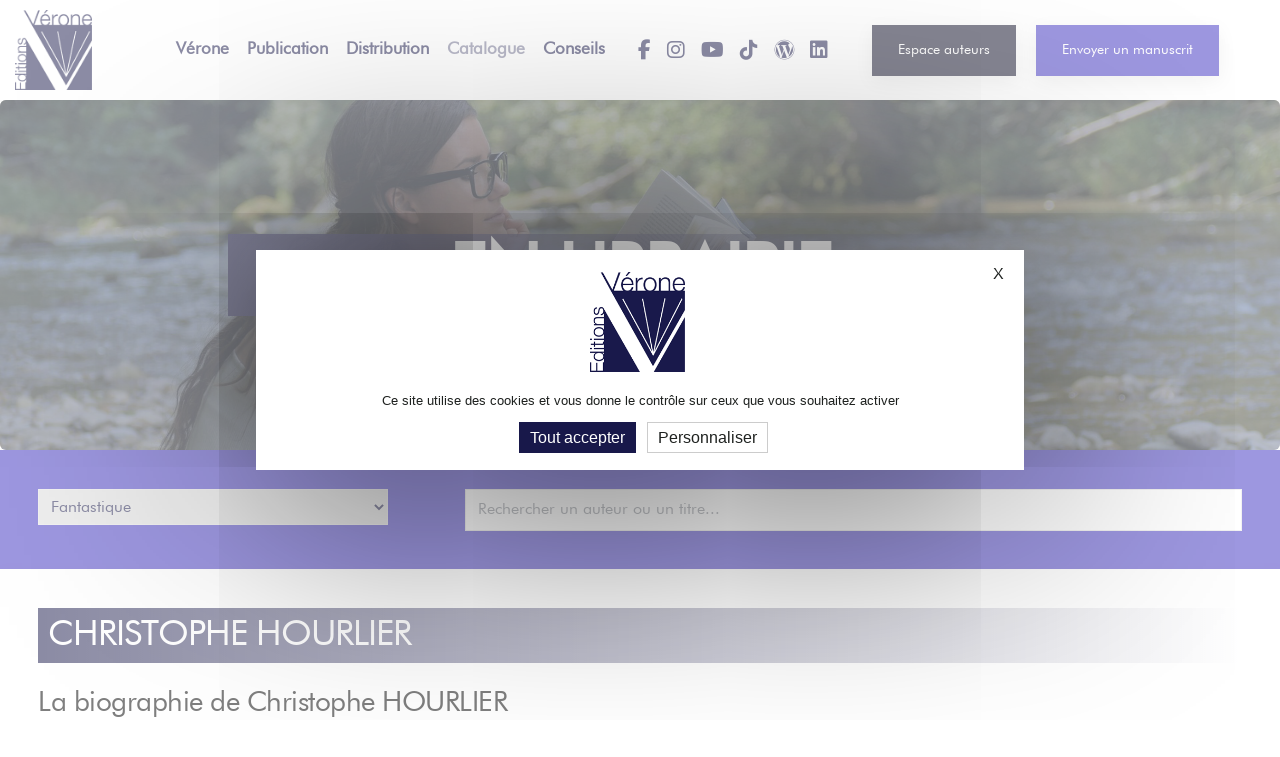

--- FILE ---
content_type: text/html; charset=UTF-8
request_url: https://www.editions-verone.com/auteur/hourlier-christophe/
body_size: 22668
content:
<!-- Origine : NATUREL / NATUREL /  --><!doctype html>
<html class="no-js" lang="fr">
<head>
<title>Christophe HOURLIER</title>
<meta charset="utf-8">
<meta http-equiv="X-UA-Compatible" content="IE=edge" />
<meta name="author" content="Éditions Vérone">
<meta name="viewport" content="width=device-width, initial-scale=1.0" />
<meta name="description" content="Christophe HOURLIER, auteur, Éditions Vérone">
<link rel="shortcut icon" href="https://www.editions-verone.com/images/favicon.png">
<link rel="preconnect" href="https://fonts.googleapis.com" crossorigin>
<link rel="preconnect" href="https://fonts.gstatic.com" crossorigin>
<link rel="stylesheet" type="text/css" href="https://www.editions-verone.com/revolution/css/settings.css">
<link rel="stylesheet" type="text/css" href="https://www.editions-verone.com/revolution/css/layers.css">
<link rel="stylesheet" type="text/css" href="https://www.editions-verone.com/revolution/css/navigation.css">
<link rel="stylesheet" href="https://www.editions-verone.com/css/vendors.min.css" />
<link rel="stylesheet" href="https://www.editions-verone.com/css/icon.min.css" />
<link rel="stylesheet" href="https://www.editions-verone.com/css/style.css"/>
<link rel="stylesheet" href="https://www.editions-verone.com/css/responsive.css"/>
<link rel="stylesheet" href="https://www.editions-verone.com/css/ver.css"/>
</head>
<body data-mobile-nav-trigger-alignment="right" data-mobile-nav-style="modern" data-mobile-nav-bg-color="#19194b">
<header>
  <nav class="navbar navbar-expand-lg header-light header-reverse header-demo bg-white" data-header-hover="light" style="z-index:3;">
    <div class="container-fluid">
      <div class="col-auto col-lg-1 me-lg-0 me-auto"> <a class="navbar-brand" href="https://www.editions-verone.com/"> <img src="https://www.editions-verone.com/images/editions-verone-logo.png" data-at2x="https://www.editions-verone.com/images/editions-verone-logo@2x.png" alt="Éditions Vérone" class="default-logo"> <img src="https://www.editions-verone.com/images/editions-verone-logo.png" data-at2x="https://www.editions-verone.com/images/editions-verone-logo@2x.png" alt="Éditions Vérone" class="alt-logo"> <img src="https://www.editions-verone.com/images/editions-verone-logo.png" data-at2x="https://www.editions-verone.com/images/editions-verone-logo@2x.png" alt="Éditions Vérone" class="mobile-logo"> </a> </div>
      <div class="col-auto col-lg-11 menu-order position-static">
        <button class="navbar-toggler float-start" type="button" data-bs-toggle="collapse" data-bs-target="#navbarNav" aria-controls="navbarNav" aria-label="Toggle navigation"> <span class="navbar-toggler-line"></span> <span class="navbar-toggler-line"></span> <span class="navbar-toggler-line"></span> <span class="navbar-toggler-line"></span> </button>
        <div class="collapse navbar-collapse text-center" id="navbarNav">
          <ul class="navbar-nav mx-auto justify-content-center">
            <li class="nav-item"> <a href="https://www.editions-verone.com/editions-verone.php" class="nav-link">Vérone</a> </li>
            <li class="nav-item"> <a href="https://www.editions-verone.com/publier.php" class="nav-link">Publication</a> </li>
            <li class="nav-item"> <a href="https://www.editions-verone.com/distribution.php" class="nav-link">Distribution</a> </li>
            <li class="nav-item active"> <a href="https://www.editions-verone.com/catalogue.php" class="nav-link">Catalogue</a> </li>
            <li class="nav-item"> <a href="https://www.editions-verone.com/conseils.php" class="nav-link">Conseils</a> </li>
            <li class="nav-item">
              <div class="header-icon">
                <div class="header-search-icon icon text-center"> <a href="https://www.facebook.com/editionsverone" target="_blank"><i class="fa-brands fa-facebook-f"></i></a> <a href="https://www.instagram.com/editionsverone/" target="_blank"><i class="fa-brands fa-instagram"></i></a> <a href="https://www.youtube.com/@editionsverone" target="_blank"><i class="fa-brands fa-youtube"></i></a> <a href=" https://www.tiktok.com/@editionsverone?lang=fr" target="_blank"><i class="fa-brands fa-tiktok"></i></a> <a href="https://blog.editions-verone.com" target="_blank"><i class="fa-brands fa-wordpress"></i></a> <a href="https://fr.linkedin.com/company/editions-v%C3%A9rone" target="_blank"><i class="fa-brands fa-linkedin"></i></a> </div>
              </div>
            </li>
            <li class="nav-item">
              <div class="header-button" style="margin-left:20px"> <a href="https://www.editions-verone.com/espace-auteur/" class="btn btn-base-color btn-small btn-switch-text btn-rounded-edge text-transform-none btn-box-shadow" style="background-color:#0c0c25;min-width:100px"> <span> <span class="btn-double-text" data-text="Espace auteur">Espace auteurs</span> </span> </a> </div>
            </li>
            <li class="nav-item">
              <div class="header-button" style="margin-left:20px"> <a href="https://www.editions-verone.com/manuscrit.php" class="btn btn-base-color btn-small btn-switch-text btn-rounded-edge text-transform-none btn-box-shadow" style="min-width:100px"> <span> <span class="btn-double-text" data-text="Envoyer un manuscrit">Envoyer un manuscrit</span> </span> </a> </div>
            </li>
          </ul>
        </div>
      </div>
    </div>
  </nav>
</header>
<section class="top-space-margin page-title-big-typography border-radius-6px lg-border-radius-0px p-0" data-parallax-background-ratio="0.5" style="background-image: url(https://www.editions-verone.com/images/publier.jpg)">
  <div class="opacity-extra-medium bg-blue-whale"></div>
  <div class="container-fluid">
    <div class="row align-items-center justify-content-center small-screen">
      <div class="col-lg-8 position-relative text-center page-title-extra-large" data-anime='{ "el": "childs", "translateY": [50, 0], "opacity": [0,1], "duration": 600, "delay": 0, "staggervalue": 300, "easing": "easeOutQuad" }'>
        <h1 class="m-auto text-white text-shadow-double-large fw-600 ls-minus-2px">En librairie</h1>
      </div>
    </div>
  </div>
</section>
<section class="p-0 bg-very-light-gray">
  <div class="container-fluid shadow-border" style="background-color:#3c2fc0!important">
    <div class="row">
      <div class="col-lg-4 text-center p-3">
        <select onchange="document.location=this.options[this.selectedIndex].value;" style="padding:8px!important">
          <option disabled selected>Par Catégories...</option>
          <option value="https://www.editions-verone.com/catalogue/autobiographie/">Autobiographie</option>
<option value="https://www.editions-verone.com/catalogue/biographie/">Biographie</option>
<option value="https://www.editions-verone.com/catalogue/contes-et-legendes/">Contes et légendes</option>
<option value="https://www.editions-verone.com/catalogue/divers-recit/">Divers / récit</option>
<option value="https://www.editions-verone.com/catalogue/developpement-personnel/">Développement personnel</option>
<option value="https://www.editions-verone.com/catalogue/essai/">Essai</option>
<option value="https://www.editions-verone.com/catalogue/fantastique/" selected>Fantastique</option>
<option value="https://www.editions-verone.com/catalogue/fantasy/">Fantasy</option>
<option value="https://www.editions-verone.com/catalogue/gastronomie/">Gastronomie</option>
<option value="https://www.editions-verone.com/catalogue/histoire/">Histoire</option>
<option value="https://www.editions-verone.com/catalogue/humour/">Humour</option>
<option value="https://www.editions-verone.com/catalogue/jeunesse/">Jeunesse</option>
<option value="https://www.editions-verone.com/catalogue/musique/">Musique</option>
<option value="https://www.editions-verone.com/catalogue/nouvelles/">Nouvelles</option>
<option value="https://www.editions-verone.com/catalogue/pensees/">Pensées</option>
<option value="https://www.editions-verone.com/catalogue/philosophie/">Philosophie</option>
<option value="https://www.editions-verone.com/catalogue/politique/">Politique</option>
<option value="https://www.editions-verone.com/catalogue/poesie/">Poésie</option>
<option value="https://www.editions-verone.com/catalogue/recueil-de-textes/">Recueil de textes</option>
<option value="https://www.editions-verone.com/catalogue/religion/">Religion</option>
<option value="https://www.editions-verone.com/catalogue/roman/">Roman</option>
<option value="https://www.editions-verone.com/catalogue/roman-policier/">Roman policier</option>
<option value="https://www.editions-verone.com/catalogue/roman-sentimental/">Roman sentimental</option>
<option value="https://www.editions-verone.com/catalogue/roman-erotique/">Roman érotique</option>
<option value="https://www.editions-verone.com/catalogue/recit-de-voyages/">Récit de voyages</option>
<option value="https://www.editions-verone.com/catalogue/sante-bien-etre/">Santé - Bien être</option>
<option value="https://www.editions-verone.com/catalogue/science-fiction/">Science-fiction</option>
<option value="https://www.editions-verone.com/catalogue/sciences/">Sciences</option>
<option value="https://www.editions-verone.com/catalogue/thriller/">Thriller</option>
<option value="https://www.editions-verone.com/catalogue/theatre/">Théâtre</option>
<option value="https://www.editions-verone.com/catalogue/temoignage/">Témoignage</option>
<option value="https://www.editions-verone.com/catalogue/young-adult/">Young adult</option>
<option value="https://www.editions-verone.com/catalogue/economie/">Économie</option>
<option value="https://www.editions-verone.com/catalogue/esoterisme/">Ésotérisme</option>
        </select>
      </div>
      <div class="col-lg-8 mx-auto p-3">
        <style>
div#catalogue-autocomplete input#ac-input::placeholder {
  color: #898d95 !important;
  opacity: 1 !important;
}
div#catalogue-autocomplete input#ac-input::-webkit-input-placeholder {
  color: #898d95 !important;
  opacity: 1 !important;
}
div#catalogue-autocomplete input#ac-input::-moz-placeholder {
  color: #898d95 !important;
  opacity: 1 !important;
}
div#catalogue-autocomplete input#ac-input:-ms-input-placeholder {
  color: #898d95 !important;
  opacity: 1 !important;
}
</style>
        <div id="catalogue-autocomplete" style="position:relative;max-width:1080px;margin:0 auto;">
          <input id="ac-input" type="search"
         placeholder="Rechercher un auteur ou un titre..."
         aria-label="Rechercher un auteur ou un titre"
         style="width:100%;padding:4px 12px;">
          <div id="ac-list" role="listbox"
       style="position:absolute;left:0;right:0;top:100%;z-index:999;background:#fff;border:1px solid #dfe3e6;border-top:none;border-radius:0 0 6px 6px;display:none;max-height:300px;overflow:auto;"> </div>
        </div>
      </div>
      <script>
(function () {
  const input = document.getElementById('ac-input');
  const list  = document.getElementById('ac-list');
  let items = [];
  let activeIndex = -1;
  let debounceTimer = null;

  function renderList(results) {
    list.innerHTML = '';
    activeIndex = -1;
    if (!results.length) { list.style.display = 'none'; return; }

    results.forEach((r, i) => {
      const row = document.createElement('div');
      row.setAttribute('role','option');
      row.setAttribute('data-index', i);
      row.style.padding = '10px 12px';
      row.style.cursor = 'pointer';
      row.style.display = 'flex';
      row.style.alignItems = 'center';
      row.style.gap = '8px';

      const badge = document.createElement('span');
      badge.textContent = (r.type === 'auteur') ? 'Auteur' : 'Titre';
      badge.style.fontSize = '12px';
      badge.style.padding = '2px 8px';
      badge.style.border = '1px solid #3c2fc0';
      badge.style.borderRadius = '0px';
      badge.style.whiteSpace = 'nowrap';

      const label = document.createElement('span');
      label.style.flex = '1';
      label.innerHTML = r.html; // already sanitized server-side

      row.appendChild(badge);
      row.appendChild(label);

      row.addEventListener('mouseenter', () => highlight(i));
      row.addEventListener('mouseleave', () => highlight(-1));
      row.addEventListener('click', () => go(i));

      list.appendChild(row);
    });

    list.style.display = 'block';
  }

  function highlight(i) {
    const children = [...list.children];
    children.forEach((el, idx) => {
      el.style.background = (idx === i) ? '#f5f7f8' : '#fff';
    });
    activeIndex = i;
  }

  function go(i) {
    if (i < 0 || i >= items.length) return;
    window.location.href = items[i].url;
  }

  function fetchResults(q) {
    if (!q || q.trim().length < 2) { list.style.display='none'; return; }
    fetch('https://www.editions-verone.com/includes/autocomplete-search.php?q=' + encodeURIComponent(q))
      .then(r => r.ok ? r.json() : [])
      .then(data => { items = Array.isArray(data) ? data : []; renderList(items); })
      .catch(() => { items = []; renderList(items); });
  }

  input.addEventListener('input', () => {
    clearTimeout(debounceTimer);
    debounceTimer = setTimeout(() => fetchResults(input.value), 200);
  });

  input.addEventListener('keydown', (e) => {
    const max = items.length - 1;
    if (e.key === 'ArrowDown') {
      e.preventDefault();
      highlight(activeIndex < max ? activeIndex + 1 : 0);
    } else if (e.key === 'ArrowUp') {
      e.preventDefault();
      highlight(activeIndex > 0 ? activeIndex - 1 : max);
    } else if (e.key === 'Enter') {
      if (activeIndex >= 0) { e.preventDefault(); go(activeIndex); }
    } else if (e.key === 'Escape') {
      list.style.display = 'none';
    }
  });

  document.addEventListener('click', (e) => {
    if (!document.getElementById('catalogue-autocomplete').contains(e.target)) {
      list.style.display = 'none';
    }
  });
})();
</script> 
    </div>
  </div>
</section>
<section class="pt-0 pb-3 bg-very-light-gray">
  <div class="container-fluid bg-white shadow-border p-3">
    <div class="row">
      <div class="col-lg-12" data-anime='{ "el": "childs", "translateY": [30, 0], "opacity": [0,1], "duration": 600, "delay": 0, "staggervalue": 300, "easing": "easeOutQuad" }'>
        <h3 class="text-dark-gray fw-300 ls-minus-1px">Christophe HOURLIER</h3>
      </div>
            <div class="col-sm-12 colonne">
                <h6 class="text-black">La biographie de Christophe HOURLIER</h6>
        <p>Christophe Hourlier est passionné de sport, d’histoire et de science-fiction. Après un parcours professionnel dans l’hôtellerie-restauration et dans la grande distribution, il partage ses passions et ses rêves grâce à l’écriture. Il propose aux aficionados un thème très peu abordé : les jeux olympiques.</p>
                              </div>
    </div>
        <div class="col-12 filter-content">
      <ul class="portfolio-simple portfolio-wrapper grid-loading grid grid-3col xxl-grid-3col xl-grid-3col lg-grid-3col md-grid-2col sm-grid-2col xs-grid-1col gutter-large text-center">
        <li class="grid-sizer"></li>
                <li class="grid-item selected digital transition-inner-all">
          <div class="portfolio-box bg-white shadow-border">
            <div class="portfolio-image bg-medium-gray"> <img loading="lazy" src="https://www.editions-verone.com/couvertures/hourlier-christophe_9791028433383_small.jpg" alt="" style="box-shadow: 0px 4px 10px rgba(0, 0, 0, 0.1);">
              <div class="portfolio-hover d-flex justify-content-center flex-column p-35px">
                <div class="portfolio-icon d-flex flex-row justify-content-center align-items-center"> <a href="https://www.editions-verone.com/couvertures/hourlier-christophe_9791028433383_small.jpg" data-group="portfolio-items" title="Christophe HOURLIER - La flamme" class="d-flex flex-column justify-content-center text-dark-gray text-dark-gray-hover rounded-circle bg-white w-55px h-55px rounded-circle box-shadow-large move-bottom-top"> <i class="feather icon-feather-search fw-600" aria-hidden="true"></i> </a> <a href="https://www.editions-verone.com/auteur/hourlier-christophe/la-flamme/" class="d-flex flex-column justify-content-center text-dark-gray text-dark-gray-hover rounded-circle bg-white w-55px h-55px rounded-circle box-shadow-large move-bottom-top"> <i class="feather icon-feather-link fw-600" aria-hidden="true"></i> </a> </div>
              </div>
            </div>
          </div>
        </li>
              </ul>
    </div>
  </div>
  </div>
</section>
<footer class="p-0 fs-16 border-top border-color-extra-medium-gray bg-dark-gray">
  <div class="container-fluid bg-dark-gray">
    <div class="row justify-content-center pt-4 sm-pt-20px">
      <div class="col-6 col-xl-3 col-lg-12 col-sm-6 last-paragraph-no-margin text-xl-start text-lg-center order-sm-1 lg-mb-50px sm-mb-30px"> <a href="index.html" class="footer-logo mb-15px d-inline-block"> <img src="https://www.editions-verone.com/images/editions-verone-logo-footer.png" data-at2x="https://www.editions-verone.com/images/editions-verone-logo-footer@2x.png" alt="Éditions Vérone"> </a>
        <p class="lh-30 w-90 xl-w-100 mx-lg-auto mx-xl-0">75 Boulevard Haussmann<br>
          75008 Paris | 01 83 62 34 40  | comite@editions-verone.com</p>
        <div class="elements-social social-icon-style-02 mt-10px xs-mt-10px">
          <ul class="medium-icon white">
            <li class="my-0"><a class="facebook" href="https://www.facebook.com/editionsverone" target="_blank"><i class="fa-brands fa-facebook-f"></i></a></li>
            <li class="my-0"><a class="instagram" href="https://www.instagram.com/editionsverone/" target="_blank"><i class="fa-brands fa-instagram"></i></a></li>
            <li class="my-0"><a class="youtube" href="https://www.youtube.com/@editionsverone" target="_blank"><i class="fa-brands fa-youtube"></i></a></li>
            <li class="my-0"><a class="tiktok" href=" https://www.tiktok.com/@editionsverone?lang=fr" target="_blank"><i class="fa-brands fa-tiktok"></i></a></li>
            <li class="my-0"><a class="linkedin" href="https://fr.linkedin.com/company/editions-v%C3%A9rone" target="_blank"><i class="fa-brands fa-linkedin"></i></a></li>
          </ul>
        </div>
      </div>
      <div class="col-6 col-xl-2 col-lg-3 col-sm-4 xs-mb-30px order-sm-3 order-lg-2"> <span class="fs-17 fw-600 d-block text-white mb-5px">À propos</span>
        <ul>
          <li><a href="https://www.editions-verone.com/editions-verone.php">Les Éditions Vérone</a></li>
          <li><a href="https://blog.editions-verone.com">Blog</a></li>
        </ul>
      </div>
      <div class="col-6 col-xl-2 col-lg-3 col-sm-4 xs-mb-30px order-sm-4 order-lg-3"> <span class="fs-17 fw-600 d-block text-white mb-5px">Services</span>
        <ul>
          <li><a href="https://www.editions-verone.com/publier.php">Publier un livre</a></li>
          <li><a href="https://www.editions-verone.com/distribution.php">Distribution et diffusion</a></li>
          <li><a href="https://www.editions-verone.com/conseils.php">Conseils</a></li>
        </ul>
      </div>
      <div class="col-6 col-xl-2 col-lg-3 col-sm-4 xs-mb-30px order-sm-5 order-lg-4"> <span class="fs-17 fw-600 d-block text-white mb-5px">Auteurs</span>
        <ul>
          <li><a href="https://www.editions-verone.com/catalogue.php">Catalogue</a></li>
          <li><a href="https://www.editions-verone.com/espace-auteur/">Espace auteurs</a></li>
          <li><a href="https://www.editions-verone.com/manuscrit.php">Soumettre un manuscrit</a></li>
        </ul>
      </div>
      <div class="col-xl-3 col-lg-3 col-sm-6 md-mb-50px sm-mb-30px xs-mb-0 order-sm-2 order-lg-5"> <span class="fs-17 fw-600 d-block text-white mb-5px">Partenaires</span> <img src="https://www.editions-verone.com/images/logos/amazon.png" class="h-40px md-h-40px sm-h-40px" alt="" data-no-retina="" style="background-color:#ffffff;margin-right:5px;margin-bottom:5px;padding:5px"><img src="https://www.editions-verone.com/images/logos/chapitre.png" class="h-40px md-h-40px sm-h-40px" alt="" data-no-retina="" style="background-color:#ffffff;margin-right:5px;margin-bottom:5px;padding:5px"><img src="https://www.editions-verone.com/images/logos/cultura.png" class="h-40px md-h-40px sm-h-40px" alt="" data-no-retina="" style="background-color:#ffffff;margin-right:5px;margin-bottom:5px;padding:5px"><br>
        <img src="https://www.editions-verone.com/images/logos/decitre.png" class="h-40px md-h-40px sm-h-40px" alt="" data-no-retina="" style="background-color:#ffffff;margin-right:5px;margin-bottom:5px;padding:5px"><img src="https://www.editions-verone.com/images/logos/fnac.png" class="h-40px md-h-40px sm-h-40px" alt="" data-no-retina="" style="background-color:#ffffff;margin-right:5px;margin-bottom:5px;padding:5px"><img src="https://www.editions-verone.com/images/logos/hachette.png" class="h-40px md-h-40px sm-h-40px" alt="" data-no-retina="" style="background-color:#ffffff;margin-right:5px;margin-bottom:5px;padding:5px"> </div>
    </div>
    <div class="row justify-content-center align-items-center pt-2">
      <div class="col-12">
        <div class="divider-style-03 divider-style-03-01 border-color-transparent-white-light"></div>
      </div>
      <div class="col-lg-5 pt-10px pb-10px md-pt-0 order-2 order-lg-1 text-center text-lg-start last-paragraph-no-margin">
        <p>&copy; 2025 Éditions Vérone - Tous droits réservés</p>
      </div>
      <div class="col-lg-7 pt-10px pb-10px md-pt-10px md-pb-10px order-1 order-lg-2 text-center text-lg-end">
        <ul class="footer-navbar sm-lh-normal">
          <li><a href="https://www.editions-verone.com/cgv.php" class="nav-link">CGV</a></li>
<li><a href="https://www.editions-verone.com/mentions-legales.php" class="nav-link">Mentions légales</a></li>
        </ul>
      </div>
    </div>
  </div>
</footer>
<div class="scroll-progress d-none d-xxl-block"> <a href="#" class="scroll-top" aria-label="scroll"> <span class="scroll-text">Retour en haut</span><span class="scroll-line"><span class="scroll-point"></span></span> </a> </div>
<script src="https://www.editions-verone.com/js/jquery.js"></script> 
<script src="https://www.editions-verone.com/js/vendors.min.js"></script> 
<script src="https://www.editions-verone.com/revolution/js/jquery.themepunch.tools.min.js"></script> 
<script src="https://www.editions-verone.com/revolution/js/jquery.themepunch.revolution.min.js"></script> 
<script src="https://www.editions-verone.com/js/main.js"></script>
<script src="https://www.editions-verone.com/js/rgpd.js"></script>
</body>
</html>


--- FILE ---
content_type: text/css
request_url: https://www.editions-verone.com/css/ver.css
body_size: 14002
content:
/* ===================================
    Crafto - Corpotare
====================================== */
/* font */
@font-face {
  font-family: 'Futura Book';
  src: url('https://www.editions-verone.com/css/fonts/Futura-Book.eot');
  src: url('https://www.editions-verone.com/css/fonts/Futura-Book.eot?#iefix') format('embedded-opentype'), url('https://www.editions-verone.com/css/fonts/Futura-Book.woff') format('woff'), url('https://www.editions-verone.com/css/fonts/Futura-Book.ttf') format('truetype');
}
/* variable */ :root {
  --base-color: #3c2fc0;
  --medium-gray: #878898;
  --dark-gray: #19194b;
  --very-light-gray: #c5c5d2;
  --light-red: #F2F1FC;
  --alt-font: "Futura Book", sans-serif;
  --primary-font: "Futura Book", sans-serif;
}
body {
  font-size: 17px;
  line-height: 32px;
}
.header-icon .icon > a {
  padding-left: 8px;
  padding-right: 8px;
}
.header-icon .icon > a:first-child {
  padding-left: 24px!important;
}
.header-icon .icon > a:last-child {
  padding-right: 24px!important;
}

@media (max-width: 991px) {
.header-icon .icon > a {
  margin-bottom: 20px!important;
}
    .header-button {
  padding-top:10px!important;padding-bottom: 10px!important;
}
}


sup {
  top: -0.7em;
}
.lh-42px {
  line-height: 42px;
}
/* box layout */
.box-layout {
  padding: 0 40px;
}
a {
  color: #878898;
}
b, strong {
  font-weight: 700;
}
/* header */
.navbar .navbar-nav .nav-link {
  font-weight: 600;
  font-size: 17px;
}
header .navbar-brand img {
  max-height: 100px;
}
.header-icon .icon > a {
  font-size: 20px;
}
.navbar .btn.btn-switch-text.btn-medium > span {
  padding: 10px 25px;
  font-size: 14px;
}
.navbar .navbar-nav .dropdown.dropdown-with-icon-style02 .dropdown-menu {
  border-radius: 0;
  box-shadow: 0 0 35px 0 rgb(0 0 0 / 10%);
}
.navbar .navbar-nav .dropdown.dropdown-with-icon-style02 .dropdown-menu li a i {
  font-size: 29px;
  width: 28px;
  margin-right: 12px;
}
.navbar .navbar-nav .dropdown .dropdown-menu a, .navbar .navbar-nav .dropdown .dropdown-menu a:hover, .navbar .navbar-nav .dropdown .dropdown-menu li.active > a {
  color: var(--white);
  font-weight: 500;
}
.navbar .navbar-nav .dropdown.dropdown-with-icon-style02 .dropdown-menu li a {
  font-size: 16px;
  line-height: 28px;
  padding: 18px 25px 20px 25px;
  border-bottom: 1px solid rgba(255, 255, 255, 0.1);
}
.navbar .navbar-nav .dropdown.dropdown-with-icon-style02 .dropdown-menu li a:hover, .navbar .navbar-nav .dropdown.dropdown-with-icon-style02 .dropdown-menu li.active a {
  opacity: 0.6;
}
.navbar .navbar-nav .dropdown .dropdown-menu {
  background-color: var(--dark-gray);
}
/* heading */
.h1, .h2, .h3, .h4, .h5, .h6, h1, h2, h3, h4, h5, h6 {
  margin-bottom: 25px;
}
/* page title */
.down-section {
  bottom: 30px;
}
.page-title-extra-large h1 {
  font-size: 4.5rem;
  line-height: 4.5rem;
}
h1, .h1 {
  font-size: 4.688rem;
  line-height: 4.688rem;
}
h2 {
  font-size: 3.125rem;
  line-height: 3.125rem;
}
.small-screen {
  height: 350px !important;
}
/* text gradient color */
.text-gradient-orange-sky-blue {
  background-image: linear-gradient(to right, #f7693c, #c74e45, #7d3785, #582d9f, #3928af);
  -webkit-background-clip: text;
  -webkit-text-fill-color: transparent;
}
/* bg gradient color */
.bg-gradient-very-light-gray-transparent {
  background: -webkit-linear-gradient(right, rgba(240, 244, 253, 1.0), rgba(255, 255, 255, 0.0));
  background: linear-gradient(to right, rgba(240, 244, 253, 1.0), rgba(255, 255, 255, 0.0));
}
.bg-gradient-blue-whale-transparent {
  background: -webkit-linear-gradient(right, rgba(17, 27, 50, 1.0), rgba(255, 255, 255, 0.0));
  background: linear-gradient(to right, rgba(17, 27, 50, 1.0), rgba(255, 255, 255, 0.0));
}
.bg-gradient-quartz-light-transparent {
  background: -webkit-linear-gradient(right, rgba(227, 225, 245, 1.0), rgba(255, 255, 255, 0.0));
  background: linear-gradient(to right, rgba(227, 225, 245, 1.0), rgba(255, 255, 255, 0.0));
}
.bg-gradient-quartz-white {
  background-image: linear-gradient(to bottom, #f7f7ff, #f4f4fb, #f8f7fc, #fbfbfe, #ffffff);
}
.bg-gradient-base-color-transparent {
  background-image: -webkit-gradient(linear, left bottom, left top, from(rgb(60 47 192)), to(transparent));
  background-image: linear-gradient(to top, rgba(60, 47, 192, .8) 0%, transparent 100%);
}
.bg-gradient-regal-blue-transparent {
  background-image: -webkit-gradient(linear, left bottom, left top, from(rgb(22 35 64)), to(transparent));
  background-image: linear-gradient(to top, rgb(22 35 64) 0%, transparent 100%);
}
.bg-gradient-flamingo-amethyst-green {
  background-image: linear-gradient(to right, #f7693c, #c74e45, #7d3785, #582d9f, #3928af);
}
.bg-gradient-base-transparent {
  background-image: -webkit-gradient(linear, left bottom, left top, from(rgba(22, 32, 44, 1)), to(transparent));
  background-image: linear-gradient(to top, rgba(22, 32, 44, .9) 8%, transparent 80%);
}
.bg-gradient-dark-transparent {
  background: -webkit-gradient(linear, left bottom, left top, color-stop(7%, #162340), to(transparent));
  background: linear-gradient(to top, #162340 7%, transparent 70%);
}
.bg-regal-blue {
  background-color: #162340;
}
.bg-blue-whale {
  background-color: #16233F;
}
/* top left right */
.top-40 {
  top: 40% !important;
}
.left-30 {
  left: 30% !important;
}
.right-30 {
  right: 30% !important;
}
.top-30 {
  top: 30%;
}
.top-20 {
  top: 20%;
}
.left-170px {
  left: 170px;
}
.mt-minus-2 {
  margin-top: -2px;
}
.left-minus-300px {
  left: -300px;
}
/* btn */
.btn {
  letter-spacing: 0px;
  text-transform: inherit;
}
.btn.btn-extra-large {
  font-size: 18px;
}
.btn.btn-large {
  font-size: 16px;
}
.btn.btn-medium {
  font-size: 15px;
}
.btn.btn-small {
  font-size: 14px;
}
.btn.btn-link {
  padding: 0 0 2px;
  position: relative;
  text-decoration: none;
  border: 0;
  border-bottom: 2px solid;
  letter-spacing: 0;
  background-color: transparent;
}
.btn-gradient-flamingo-amethyst-green {
  background-image: linear-gradient(to right, #f7693c, #c74e45, #7d3785, #582d9f, #3928af, #582d9f, #7d3785, #c74e45, #f7693c);
  background-size: 200% auto;
  color: var(--white);
}
/* box overlay */
.interactive-banner-style-02.dark-hover:hover .btn {
  opacity: 0.7;
}
/* blog comment */
.blog-comment li .btn-reply {
  padding: 6px 20px 7px;
}
/* process-step style 05 */
.process-step-style-05 .progress-step-separator {
  bottom: inherit;
  height: 100%;
}
/* interactive banner */
.interactive-banner-style-02:hover figure figcaption .features-icon {
  margin-bottom: 17px;
}
/* blog grid */
.pagination-style-01 .page-item .page-link:hover, .pagination-style-01 .page-item.active .page-link {
  background: var(--dark-gray);
  color: var(--white);
}
.pagination-style-01 .page-item:first-child .page-link, .pagination-style-01 .page-item:last-child .page-link {
  background: transparent;
  color: var(--medium-gray);
}
.pagination-style-01 .page-item:first-child .page-link:hover, .pagination-style-01 .page-item:last-child .page-link:hover {
  color: var(--dark-gray);
}
.accordion-style-06 .accordion-item.active-accordion {
  background-image: linear-gradient(to bottom, #f7f8f9, #f9fafb, #fbfbfc, #fdfdfd, #ffffff);
}
/* google map */
#map {
  border-radius: 6px 0 0 6px;
}
.border-radius-top-lr {
  border-radius: 6px 6px 0 0;
}
footer ul li {
  margin-bottom: 0;
}
.scroll-progress {
  right: 10px;
}
/* google map */
.newsletter-style-02 input {
  font-size: 15px;
}
/* Revolution Slider */
#demo-corporate-slider {
  border-radius: 0px;
}
.hesperiden.tparrows {
  width: 54px;
  height: 54px;
  background: transparent;
  border: 1px solid rgba(255, 255, 255, 0.2);
  -webkit-transition: all 300ms ease-in-out;
  transition: all 300ms ease-in-out
}
.hesperiden.tparrows:hover {
  border: 1px solid rgba(255, 255, 255, 1);
  background: rgba(255, 255, 255, 1);
  ;
}
.hesperiden.tparrows:hover:before {
  color: #232323
}
.hesperiden.tparrows:before {
  line-height: 52px;
}
.hesperiden.tparrows.tp-leftarrow:before {
  content: "\f104";
  font-family: "Font Awesome 6 Free";
  font-size: 16px;
  font-weight: 900
}
.hesperiden.tparrows.tp-rightarrow:before {
  content: "\f105";
  font-family: "Font Awesome 6 Free";
  font-size: 16px;
  font-weight: 900
}
.hesperiden.tparrows.tp-leftarrow:before {
  margin-left: 0;
}
.hesperiden.tparrows.tp-rightarrow:before {
  margin-right: 0;
}
.get-started-btn {
  transition: 0.3s ease-in-out !important;
}
.hesperiden.tparrows {
  z-index: 97;
}
/* media query responsive */
@media (max-width: 1700px) {
  .navbar .navbar-nav .nav-link {
    padding-left: 19px;
    padding-right: 19px;
  }
}
@media (max-width: 1600px) {
  .navbar .navbar-nav .nav-link {
    padding-left: 12px;
    padding-right: 12px;
  }
}
@media (max-width: 1350px) {
  .navbar .navbar-nav .nav-link {
    padding-left: 10px;
    padding-right: 10px;
  }
}
@media (max-width: 1300px) {
  .navbar .navbar-nav .nav-link {
    padding-left: 9px;
    padding-right: 9px;
  }
}
@media (max-width: 1199px) {
  .accordion-style-06 .accordion-item {
    padding: 15px 50px 15px 35px;
  }
  .box-layout {
    padding: 0;
  }
  #demo-corporate-slider {
    border-radius: 0;
  }
  .lg-border-radius-0px {
    border-radius: 0 !important;
  }
  .navbar .navbar-nav .nav-link {
    padding-left: 10px;
    padding-right: 10px;
  }
}
@media (max-width: 991px) {
  .navbar .navbar-nav .dropdown.dropdown-with-icon-style02 .dropdown-menu {
    width: calc(100% + 30px) !important;
    margin-left: -15px;
    padding: 10px 45px;
    margin-bottom: 0;
    margin-right: -15px;
  }
  .navbar .navbar-nav .dropdown.dropdown-with-icon-style02 .dropdown-menu li a, .navbar-modern-inner .navbar-nav .dropdown.dropdown-with-icon-style02 .dropdown-menu li a, .navbar-full-screen-menu-inner .navbar-nav .dropdown.dropdown-with-icon-style02 .dropdown-menu li a {
    padding-left: 0;
    padding-right: 0;
  }
  [data-mobile-nav-style=modern] .navbar-modern-inner .navbar-nav .dropdown.dropdown-with-icon-style02 .dropdown-menu li a {
    font-size: 17px;
    line-height: normal;
    display: flex;
    align-items: center;
  }
  [data-mobile-nav-style=modern] .navbar-modern-inner .navbar-nav .dropdown.dropdown-with-icon-style02 .dropdown-menu li a i {
    font-size: 26px;
  }
  [data-mobile-nav-style=modern] .header-search-icon {
    margin-left: auto;
    margin-right: auto;
    margin-top: 20px !important;
    text-align: center !important;
  }
  [data-mobile-nav-style=modern] .header-search-icon a {
    color: #ffffff !important;
    font-size: 20px !important;
  }
  [data-mobile-nav-style=modern] .header-icon .icon:first-child a:first-child {
    padding-left: 0px;
  }
}
@media (max-width: 767px) {
  #map {
    border-radius: 0;
  }
  .small-screen {
    height: 300px !important;
  }
  .h1, .h2, .h3, .h4, .h5, .h6, h1, h2, h3, h4, h5, h6 {
    margin-bottom: 20px;
  }
}
@media (max-width: 575px) {
  .accordion-style-06 .accordion-item {
    padding: 15px;
  }
  footer .elements-social.social-icon-style-02 li {
    margin: 0 15px 0 0;
  }
  footer .elements-social.social-icon-style-02 li:first-child {
    margin-left: 0;
  }
}
.container-fluid {
  max-width: 1350px;
}
.shadow-border-b {
  box-shadow: -4px 0 12px #00000014, 4px 0 12px #00000014;
  box-sizing: border-box;
  transition: all .3s cubic-bezier(0, 0, .5, 1);
}
.shadow-border {
  box-shadow: 2px 4px 12px #00000014;
  box-sizing: border-box;
  transition: all .3s cubic-bezier(0, 0, .5, 1);
}
header .container-fluid {
  padding-left: inherit !important;
  padding-right: inherit !important;
}
.header-icon .icon:first-child a:first-child {
  padding-left: 20px;
}
header .navbar-brand {
  padding: 10px 0;
}
header.sticky .navbar-brand {
  padding: 10px 0;
}
header nav {
  box-shadow: -4px 0 12px #00000014, 4px 0 12px #00000014 !important;
  box-sizing: border-box !important;
  transition: all .3s cubic-bezier(0, 0, .5, 1) !important;
}
footer .footer-logo img {
  max-height: 75px;
}
.btn.btn-round-edge {
  -webkit-border-radius: 0px;
  border-radius: 0px;
}
.form-control {
  -webkit-border-radius: 0px;
  border-radius: 0px;
}
section {
  padding-top: 55px;
  padding-bottom: 55px;
}
h1 {
  background: linear-gradient(to right, #19194b, rgba(25, 25, 75, 0.5), transparent) !important;
  color: #ffffff !important;
  padding: 5px 10px;
  font-weight: 300 !important;
  font-family: 'Futura Book' !important;
  text-transform: uppercase;
  font-size: 2.213rem;
  line-height: 2.813rem;
}
h3 {
  background: linear-gradient(to right, #19194b, rgba(25, 25, 75, 0.5), transparent) !important;
  color: #ffffff !important;
  padding: 5px 10px;
  font-weight: 300 !important;
  font-family: 'Futura Book' !important;
  text-transform: uppercase;
  font-size: 2.213rem;
  line-height: 2.813rem;
}
.h3b {
  background: linear-gradient(to right, #3c2fc0, rgba(60, 47, 192, 0.5), transparent) !important;
  color: #ffffff !important;
  padding: 5px 10px;
  font-weight: 300 !important;
  font-family: 'Futura Book' !important;
  text-transform: uppercase;
  font-size: 2.213rem;
  line-height: 2.813rem;
}
@media (max-width: 767px) {
  .grid.gutter-large {
    margin: 0 0px;
  }
}
.blog-grid .card {
  border-radius: 0px !important
}
.blog-grid .card .blog-image img {
  -webkit-border-radius: 0px 0px 0 0 !important;
  border-radius: 0px 0px 0 0 !important;
}
.btn.btn-switch-text.btn-large > span {
    padding: 14px 34px;
}
input, select, textarea, .form-control, .form-select {
    color: #19194b!important;
}

.cgv h4 {
    font-size: 1.375rem;
    line-height: 1.7rem;
    font-weight:bold;
}.form-check-input:checked {
    background-color: #3c2fc0!important;
    border-color: #3c2fc0!important;
}.form-control:disabled {
   background-color:#f4f4fb!important;border:2px solid #f4f4fb!important;
}
select.form-control {
  background-image: url("data:image/svg+xml;utf8,<svg fill='%234b8394' height='24' width='24' xmlns='http://www.w3.org/2000/svg'><path d='M7 10l5 5 5-5z'/></svg>");
  background-repeat: no-repeat;
  background-size: 30px; /* taille de la flèche */
  cursor: pointer;
}

--- FILE ---
content_type: application/javascript
request_url: https://www.editions-verone.com/js/rgpd.js
body_size: 5895
content:
// Charger dynamiquement tarteaucitron.js
const rgpdScript = document.createElement('script');
rgpdScript.src = 'https://www.editions-verone.com/rgpd/tarteaucitron.js';
rgpdScript.type = 'text/javascript';
rgpdScript.async = true;
document.head.appendChild(rgpdScript);

// Injecter le CSS custom
const rgpdStyle = document.createElement('style');
rgpdStyle.innerHTML = `
/* COOKIES */
#tarteaucitronRoot * { font-family: 'Open Sans', sans-serif !important; }
#tarteaucitronRoot #tarteaucitronAlertSmall { background: #1f2220 !important; }
#tarteaucitronRoot #tarteaucitronAlertBig { background: #1f2220 !important; padding: 14px 0 !important; }
#tarteaucitronIcon #tarteaucitronManager img { width: 32px !important; height: 32px !important; border-radius: 4px !important; opacity: 1; }
#tarteaucitronIcon #tarteaucitronManager { padding: 25px !important; }
#tarteaucitronAlertBig #tarteaucitronPrivacyUrl, 
#tarteaucitronAlertBig #tarteaucitronPrivacyUrlDialog, 
#tarteaucitronAlertBig #tarteaucitronDisclaimerAlert, 
#tarteaucitronAlertBig #tarteaucitronDisclaimerAlert strong { font: 15px 'Open Sans', sans-serif !important; }
#tarteaucitronIcon { z-index: 1500 !important; }
div#tarteaucitronAlertBig:before { 
    display: inline-block; 
    content: '' !important; 
    width: 100px; 
    height: 100px; 
    background-image: url('https://www.editions-verone.com/images/logo-rgpd.png'); 
    background-size: contain; 
    background-repeat: no-repeat; 
    margin-top: 8px; 
    text-align: center; 
}
#tarteaucitron #tarteaucitronServices .tarteaucitronMainLine:hover { background: #1f2220; }
#tarteaucitronAlertBig #tarteaucitronPersonalize, 
#tarteaucitronAlertBig #tarteaucitronPersonalize2, 
.tarteaucitronCTAButton { 
    background: #18184a !important; 
    border: 1px solid #18184a !important; 
    color: #ffffff !important; 
    cursor: pointer; 
    display: inline-block; 
    font-size: 16px !important; 
    line-height: 1.2; 
    padding: 5px 10px; 
    text-decoration: none; 
    margin-left: 7px; 
    border-radius: 0 !important; 
}
.tarteaucitronDeny { background: #B12808 !important; color: #ffffff !important; border: 0 !important; }
#tarteaucitronAlertBig .tarteaucitronDeny { 
    background: #ffffff !important; 
    color: #1f2220 !important; 
    border: 1px solid #cccccc !important; 
    display: none !important; 
}
#tarteaucitronAlertBig #tarteaucitronCloseAlert { 
    background: #ffffff !important; 
    color: #1f2220 !important; 
    border: 1px solid #cccccc !important; 
    border-radius: 0 !important; 
}
#tarteaucitronRoot button#tarteaucitronPrivacyUrl { 
    display: block; 
    margin: auto; 
    padding-top: 4px; 
    background: transparent !important; 
    color: #4b78a8 !important; 
    font-size: 12px !important; 
}
#tarteaucitronRoot #tarteaucitronAlertBig { 
    background: #ffffff !important; 
    color: #1f2220 !important; 
    border-top: 0 !important; 
}
#tarteaucitronIcon #tarteaucitronManager img { 
    width: 40px !important; 
    height: 40px !important; 
    border-radius: 0 !important; 
}
#tarteaucitronAlertBig #tarteaucitronDisclaimerAlert, 
#tarteaucitronAlertBig #tarteaucitronDisclaimerAlert strong, 
#tarteaucitronAlertBig #tarteaucitronPrivacyUrl, 
#tarteaucitronAlertBig #tarteaucitronPrivacyUrlDialog, 
.tac_activate .tac_float strong { 
    color: #1f2220 !important; 
}
#tarteaucitronRoot span#tarteaucitronDisclaimerAlert { 
    margin: 10px 0 14px !important; 
    font-size: 13px !important; 
}
.tac_activate { 
    background: #f7f7f8 !important; 
    padding: 8px; 
    border-radius: 0; 
    color: #1f2220 !important; 
}
#tarteaucitronRoot div#tarteaucitronAlertBig { 
    border-radius: 0 !important; 
}
.tarteaucitronSelfLink { display:none !important; }
#tarteaucitronCloseCross { 
    color: #1f2220 !important; 
    font-size: 1rem !important; 
    cursor: pointer; 
    top: 14px !important; 
    right: 14px !important; 
}`;
document.head.appendChild(rgpdStyle);

// Initialisation quand le script est chargé
rgpdScript.onload = function () {
  tarteaucitron.init({
    "privacyUrl": "",
    "bodyPosition": "bottom",
    "cookieName": "rgpd",
    "orientation": "middle",
    "groupServices": false,
    "showDetailsOnClick": true,
    "serviceDefaultState": "wait",
    "showAlertSmall": false,
    "cookieslist": false,
    "closePopup": true,
    "showIcon": true,
    "iconSrc": "https://www.editions-verone.com/images/logo-rgpd-mini.png",
    "iconPosition": "BottomLeft",
    "adblocker": false,
    "DenyAllCta": true,
    "AcceptAllCta": true,
    "highPrivacy": true,
    "alwaysNeedConsent": false,
    "handleBrowserDNTRequest": false,
    "removeCredit": false,
    "moreInfoLink": true,
    "useExternalCss": false,
    "useExternalJs": false,
    "readmoreLink": "",
    "mandatory": true,
    "mandatoryCta": true,
    "googleConsentMode": true,
    "partnersList": false
  });

  // Google Consent Mode
  (tarteaucitron.job = tarteaucitron.job || []).push('gcmadstorage');
  (tarteaucitron.job = tarteaucitron.job || []).push('gcmanalyticsstorage');
  (tarteaucitron.job = tarteaucitron.job || []).push('gcmfunctionality');
  (tarteaucitron.job = tarteaucitron.job || []).push('gcmpersonalization');
  (tarteaucitron.job = tarteaucitron.job || []).push('gcmsecurity'); 

  // Google Analytics
  tarteaucitron.user.gtagUa = 'G-1FPPN03V81';
  tarteaucitron.user.gtagMore = function () {};
  (tarteaucitron.job = tarteaucitron.job || []).push('gtag');

  // Google Ads
  tarteaucitron.user.googleadsId = 'AW-976155935';
  (tarteaucitron.job = tarteaucitron.job || []).push('googleads');

  // Bing Ads
  tarteaucitron.user.bingadsID = '4020168';
  (tarteaucitron.job = tarteaucitron.job || []).push('bingads');
};
